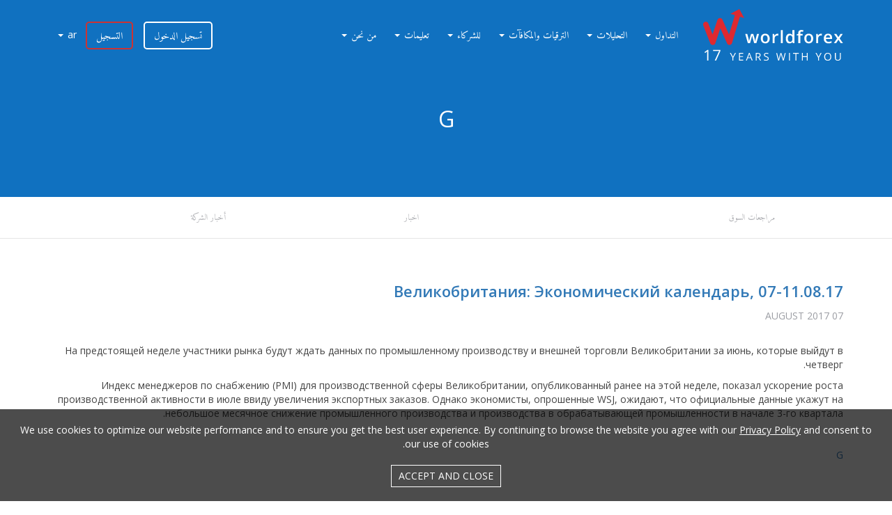

--- FILE ---
content_type: text/html; charset=utf-8
request_url: https://wforex.ae/tags/g
body_size: 9771
content:
<!DOCTYPE html PUBLIC "-//W3C//DTD XHTML+RDFa 1.0//EN"
    "http://www.w3.org/MarkUp/DTD/xhtml-rdfa-1.dtd">
<html xmlns="http://www.w3.org/1999/xhtml" xml:lang="ar" version="XHTML+RDFa 1.0" dir="rtl"
  xmlns:fb="https://ogp.me/ns/fb#"
  xmlns:og="https://ogp.me/ns#">
    <head profile="http://www.w3.org/1999/xhtml/vocab">
        <meta http-equiv="Content-Type" content="text/html; charset=utf-8" />
<link rel="alternate" type="application/rss+xml" title="RSS - G" href="https://wforex.ae/taxonomy/term/70/feed" />
<link rel="shortcut icon" href="https://wforex.ae/favicon.ico" type="image/vnd.microsoft.icon" />
<meta name="viewport" content="width=device-width, initial-scale=1.0" />
<meta name="generator" content="D7" />
<link rel="canonical" href="https://wforex.ae/tags/g" />
<link rel="shortlink" href="https://wforex.ae/taxonomy/term/70" />
<meta property="fb:pages" content="1556414167749590" />
<meta property="og:site_name" content="worldforex" />
<meta property="og:type" content="article" />
<meta property="og:url" content="https://wforex.ae/tags/g" />
<meta property="og:title" content="G" />
<meta itemprop="name" content="G" />

<!-- Facebook Pixel Code -->
<script>
!function(f,b,e,v,n,t,s){if(f.fbq)return;n=f.fbq=function(){n.callMethod?
n.callMethod.apply(n,arguments):n.queue.push(arguments)};if(!f._fbq)f._fbq=n;
n.push=n;n.loaded=!0;n.version='2.0';n.queue=[];t=b.createElement(e);t.async=!0;
t.src=v;s=b.getElementsByTagName(e)[0];s.parentNode.insertBefore(t,s)}(window,
document,'script','//connect.facebook.net/en_US/fbevents.js');

fbq('init', '850152116506581');
fbq('track', 'PageView');
</script>
<noscript><img height='1' width='1' style='display:none' src='https://www.facebook.com/tr?id=850152116506581&ev=PageView&noscript=1' /></noscript>
<!-- End Facebook Pixel Code -->
        <!--<link rel="alternate" type="application/rss+xml" title="worldforex ZEN" href="https://wforex.com/worldforex-zen/rss.xml" />-->
        <meta name="theme-color" content="#0859a9" />
        <meta name="msapplication-navbutton-color" content="#0859a9" />
        <meta name="apple-mobile-web-app-status-bar-style" content="#0859a9" />
<meta name="anymoney-site-verification" content="vVQCakcY4rVYUazhE1nUG1M53OlLJr45hDZFUnimn2SsIlGFIUIuUiM_TkN4GrA_NoFR">
        <title>G</title>
        <link type="text/css" rel="stylesheet" href="https://wforex.ae/sites/default/files/css/css_e6MyJ5wsbtjn7blsBoxbGMHRfyyhRLzDeIWay6joGrs.css" media="all" />
<link type="text/css" rel="stylesheet" href="https://wforex.ae/sites/default/files/css/css_kMvIkkjJqp6jgskVjPHN2y9bbCGo6qQZ5oPU8-kQJaQ.css" media="all" />
<link type="text/css" rel="stylesheet" href="https://wforex.ae/sites/default/files/css/css_MBSeS9vnOn4hJHWoOqQ4NZtV99Ii7--x4bVkumaqp3U.css" media="all" />
<link type="text/css" rel="stylesheet" href="https://wforex.ae/sites/default/files/css/css_HFmiQxjmVWxtYoU6jjX9fcHkUqLSz_TUXN9dGhrcLEU.css" media="all" />
<link type="text/css" rel="stylesheet" href="https://wforex.ae/sites/default/files/css/css_qamx3jDLk4JMpnKT-bbYKnolyc2jXxNYeUfME6uOFPo.css" media="all" />
<link type="text/css" rel="stylesheet" href="https://wforex.ae/sites/default/files/css/css_dOBbZixIlbH4X0oR_tkZSXVEF3x4dh-4x-6-wid37tI.css" media="all" />
        <script>function pipes() {
    const reserv = {};
    fetch_pipes();
    function fetch_pipes() {
        return fetch(window.location.protocol + '//' + window.location.hostname + '/system/pipes/header',{method:'POST'})
            .then(response => response.json())
            .then(res => {
                for (let idElement in res.html) {
                    const result = insertHtmlByFetch(idElement, res.html[idElement]);
                    if (!result) {
                        reserv[idElement] = res.html[idElement];
                    }
                }
                setTimeout(() => {
                    const header = document.getElementById('header-new');
                    if (header) {
                        header.dispatchEvent(new CustomEvent('userLoggedIn', {'detail': res.info}));
                    } else {
                        document.body.dispatchEvent(new CustomEvent('userLoggedIn', {'detail': res.info}));
                    }
                }, 2000);
            },error => {
                /* default value*/
                insertHtmlByFetch('pipes-fetch', '<a href="/user" class="login">Login</a><a href="/user/register" class="register">Register</a>');
                insertHtmlByFetch('pipes-fetch-mob', '<a href="/user" class="login">Login</a><a href="/user/register" class="register">Register</a>');
            });
    }

    function insertHtmlByFetch(id, html) {
        const target = document.getElementById(id);
        if (!target) {
            return false;
        }
        target.insertAdjacentHTML('afterbegin', html);
        return true;
    }

    document.addEventListener("DOMContentLoaded", () => {
        for (let idElement in reserv) {
            const result = insertHtmlByFetch(idElement, reserv[idElement]);
            if (!result) {

            }
        }
    });
}
pipes();
</script>        <script type="application/ld+json">{"@context":"http://www.schema.org","@graph":[{"name":"WORLD FOREX Existrade Limited","@type":"Organization","url":"https://wforex.ae/","description":"World FOREX - provides traders worldwide access to the international currency market Forex (forex). Relations with customers are determined and regulated in accordance with the Public Offer Agreement.","address":{"@type":"PostalAddress","streetAddress":"Govant Building","addressLocality":"Kumul Highway Port Vila","addressCountry":"Vanuatu","telephone":"8 800 555-78-99"},"sameAs":["https://www.facebook.com/worldforex/","https://vk.com/worldforex","https://ok.ru/worldforex?st._aid=ExternalGroupWidget_OpenGroup","https://telegram.me/wforex_news"]},{"name":"WORLD FOREX Existrade LTD Company","@type":"Organization","url":"https://wforex.ae/","description":"World FOREX - provides traders worldwide access to the international currency market Forex (forex). Relations with customers are determined and regulated in accordance with the Public Offer Agreement.","address":{"@type":"PostalAddress","streetAddress":"Suite 305, Griffith Corporate Centre","addressLocality":"Beachmont Kingstown","addressCountry":"St.Vincent and the Grenadines","telephone":"+7 495 402-20-23"},"sameAs":["https://www.facebook.com/worldforex/","https://vk.com/worldforex","https://ok.ru/worldforex?st._aid=ExternalGroupWidget_OpenGroup","https://telegram.me/wforex_news"]},{"name":"WORLD FOREX Existrade LP","@type":"Organization","url":"https://wforex.ae/","description":"World FOREX - provides traders worldwide access to the international currency market Forex (forex). Relations with customers are determined and regulated in accordance with the Public Offer Agreement.","address":{"@type":"PostalAddress","streetAddress":"Suite 10320, 45 Salisbury Road","addressLocality":"Cardiff","addressCountry":"Wales","telephone":"+380 44 361-40-93"},"sameAs":["https://www.facebook.com/worldforex/","https://vk.com/worldforex","https://ok.ru/worldforex?st._aid=ExternalGroupWidget_OpenGroup","https://telegram.me/wforex_news"]}]}</script>
        <script>window.dataLayer = window.dataLayer || []; window.dataLayer.push({"UID":"0"});</script>
        <script>(function(w,d,s,l,i){

  w[l]=w[l]||[];
  w[l].push({'gtm.start':new Date().getTime(),event:'gtm.js'});
  var f=d.getElementsByTagName(s)[0];
  var j=d.createElement(s);
  var dl=l!='dataLayer'?'&l='+l:'';
  j.src='https://www.googletagmanager.com/gtm.js?id='+i+dl+'';
  j.async=true;
  f.parentNode.insertBefore(j,f);

})(window,document,'script','dataLayer','GTM-TWFXM4L');</script>
<script src="https://wforex.ae/sites/default/files/js/js_ztn7Y6fcrL7rdoPCFg5lE28q5aqgDqydNAbFr2895aU.js"></script>
<script src="https://wforex.ae/sites/default/files/js/js_gTjAI-ZnELTrudieYCaI7pwAcbyRT1aK8riuf5tnQyQ.js"></script>
<script src="https://wforex.ae/sites/default/files/js/js_pcujg-WXo3sPwbk5ylA1gKu8JtkrlCVINDjlcoDSKtI.js"></script>
<script src="https://wforex.ae/sites/default/files/js/js_gVhZzoT_RuV8tW3TSYfjizKk9wmGAazw3GuosSW5oDY.js"></script>
<script>jQuery.extend(Drupal.settings, {"basePath":"\/","pathPrefix":"","setHasJsCookie":0,"ajaxPageState":{"theme":"clean_theme","theme_token":"F-jbmT500GX31N6f2SltXTPPyn7L6wo67iVTB4AK89Y","js":{"sites\/all\/themes\/bootstrap\/js\/bootstrap.js":1,"sites\/default\/files\/minify\/common.min_0.js":1,"misc\/jquery.js":1,"misc\/jquery-extend-3.4.0.js":1,"misc\/jquery-html-prefilter-3.5.0-backport.js":1,"sites\/default\/files\/minify\/jquery.once.1.2.min.js":1,"sites\/default\/files\/minify\/drupal.min.js":1,"js\/jquery-1.10.2.min.js":1,"https:\/\/wforex.ae\/misc\/jquery.once.js?v=1.2":1,"js\/bootstrap\/3.3.5\/bootstrap.min.js":1,"misc\/jquery.once.js":1,"public:\/\/languages\/ar_b8zcThK2GKO_SVIyuChxz1CQ4zUjzfVDZ1QZeJVcDzQ.js":1,"sites\/default\/files\/minify\/lightbox.min_0.js":1,"sites\/all\/themes\/clean_theme\/js\/header-new.js":1,"sites\/default\/files\/minify\/svg-injector.min.min_0.js":1,"sites\/default\/files\/minify\/fixes.min.js":1,"sites\/all\/themes\/clean_theme\/js\/clipboard.min.js":1,"sites\/all\/themes\/clean_theme\/js\/lazy-load\/jquery.lazy.min.js":1,"sites\/all\/themes\/clean_theme\/js\/lib\/jquery.floatThead.min.js":1,"sites\/all\/themes\/clean_theme\/js\/gdocsviewer\/jquery.gdocsviewer.min.js":1},"css":{"modules\/system\/system.base-rtl.css":1,"css\/bootstrap\/3.3.5\/bootstrap.min.css":1,"css\/font-awesome.min.css":1,"modules\/field\/theme\/field.css":1,"modules\/field\/theme\/field-rtl.css":1,"modules\/node\/node.css":1,"sites\/all\/modules\/contrib\/workflow\/workflow_admin_ui\/workflow_admin_ui.css":1,"sites\/all\/modules\/contrib\/views\/css\/views.css":1,"sites\/all\/modules\/contrib\/views\/css\/views-rtl.css":1,"sites\/all\/modules\/contrib\/ctools\/css\/ctools.css":1,"sites\/all\/modules\/contrib\/lightbox2\/css\/lightbox.css":1,"sites\/all\/modules\/contrib\/lightbox2\/css\/lightbox-rtl.css":1,"sites\/all\/themes\/clean_theme\/css\/header-new.css":1,"sites\/all\/themes\/clean_theme\/css\/awesome-bootstrap-checkbox.css":1,"sites\/all\/themes\/clean_theme\/css\/common.css":1,"sites\/all\/themes\/clean_theme\/css\/media.css":1,"sites\/all\/themes\/clean_theme\/css\/fixes.css":1,"sites\/all\/themes\/clean_theme\/css\/ar-local.css":1}},"lightbox2":{"rtl":"1","file_path":"\/(\\w\\w\/)public:\/","default_image":"\/sites\/all\/modules\/contrib\/lightbox2\/images\/brokenimage.jpg","border_size":4,"font_color":"ccc","box_color":"fff","top_position":"","overlay_opacity":"0.8","overlay_color":"000","disable_close_click":1,"resize_sequence":0,"resize_speed":400,"fade_in_speed":400,"slide_down_speed":600,"use_alt_layout":0,"disable_resize":0,"disable_zoom":1,"force_show_nav":0,"show_caption":1,"loop_items":0,"node_link_text":"View Image Details","node_link_target":0,"image_count":"\u0627\u0644\u0635\u0648\u0631\u0629 !current \u0645\u0646 !total","video_count":"Video !current of !total","page_count":"Page !current of !total","lite_press_x_close":"press \u003Ca href=\u0022#\u0022 onclick=\u0022hideLightbox(); return FALSE;\u0022\u003E\u003Ckbd\u003Ex\u003C\/kbd\u003E\u003C\/a\u003E to close","download_link_text":"","enable_login":false,"enable_contact":false,"keys_close":"c x 27","keys_previous":"p 37","keys_next":"n 39","keys_zoom":"z","keys_play_pause":"32","display_image_size":"original","image_node_sizes":"()","trigger_lightbox_classes":"","trigger_lightbox_group_classes":"","trigger_slideshow_classes":"","trigger_lightframe_classes":"","trigger_lightframe_group_classes":"","custom_class_handler":0,"custom_trigger_classes":"","disable_for_gallery_lists":true,"disable_for_acidfree_gallery_lists":true,"enable_acidfree_videos":true,"slideshow_interval":5000,"slideshow_automatic_start":true,"slideshow_automatic_exit":true,"show_play_pause":true,"pause_on_next_click":false,"pause_on_previous_click":true,"loop_slides":false,"iframe_width":600,"iframe_height":400,"iframe_border":1,"enable_video":0,"useragent":"Mozilla\/5.0 (Macintosh; Intel Mac OS X 10_15_7) AppleWebKit\/537.36 (KHTML, like Gecko) Chrome\/131.0.0.0 Safari\/537.36; ClaudeBot\/1.0; +claudebot@anthropic.com)"},"bootstrap":{"anchorsFix":"0","anchorsSmoothScrolling":"0","formHasError":1,"popoverEnabled":1,"popoverOptions":{"animation":1,"html":0,"placement":"right","selector":"","trigger":"click","triggerAutoclose":1,"title":"","content":"","delay":0,"container":"body"},"tooltipEnabled":1,"tooltipOptions":{"animation":1,"html":0,"placement":"auto bottom","selector":"","trigger":"hover focus","delay":0,"container":"body"}}});</script>
            </head>
    <body class="html not-front not-logged-in no-sidebars page-taxonomy page-taxonomy-term page-taxonomy-term- page-taxonomy-term-70 i18n-ar theme-blue" >
        <noscript aria-hidden="true"><iframe src="https://www.googletagmanager.com/ns.html?id=GTM-TWFXM4L"
height="0" width="0" style="display:none;visibility:hidden"></iframe></noscript>        <div id="block-custom-header" class="block block-custom"> <header id="header-new" class="header-new "> <nav class="header__nav-menu"><div class="header__left-block"> <a href="https://wforex.ae/" class="header__logo-wrapper"> <img src="/i/ny-shapcka-for-logo.svg" alt="worldforex" class="header__logo-new-year"> <img src="/i/logo-new.svg" alt="worldforex" class="header__logo"> </a><div class="nav-menu__items-wrapper"><div class="nav-menu__item"><span class="nav-menu__item-text">التداول</span><div class="item__submenu-wrapper"><div class="submenu__items-wrapper"><a href="https://wforex.ae/terminal" class="submenu__item">محطة التداول</a><a href="https://wforex.ae/open-account" class="submenu__item">حساب التداول</a><a href="https://wforex.ae/demo-account" class="submenu__item">فتح حساب تجريبي للتدريب</a><a href="https://wforex.ae/swap-free" class="submenu__item">مبادلة حسابات مجانية</a><a href="https://wforex.ae/crypto" class="submenu__item">تجارة العملات الرقمية</a><a href="https://wforex.ae/autotrade" class="submenu__item">التجارة التلقائية</a><a href="https://wforex.ae/ecn" class="submenu__item">ECN/STP تقنيات</a><a href="https://wforex.ae/vps" class="submenu__item">خادم VPS في العالم</a><a href="https://wforex.ae/trade" class="submenu__item">شروط التداول</a></div></div></div><div class="nav-menu__item"><span class="nav-menu__item-text">التحليلات</span><div class="item__submenu-wrapper"><div class="submenu__items-wrapper"><a href="https://wforex.ae/market-surveys" class="submenu__item">مراجعات السوق</a><a href="https://wforex.ae/calc" class="submenu__item">حاسبه</a><a href="https://wforex.ae/news" class="submenu__item">اخبار</a><a href="https://wforex.ae/dividends" class="submenu__item">أرباح الأسهم على عقود الفروقات على الأسهم</a><a href="https://wforex.ae/calendar" class="submenu__item">التقويم</a><a href="https://wforex.ae/trade-sessions" class="submenu__item">جلسات التداول</a></div></div></div><div class="nav-menu__item"><span class="nav-menu__item-text">الترقيات والمكافآت</span><div class="item__submenu-wrapper"><div class="submenu__items-wrapper"><a href="https://wforex.ae/specialoffers" class="submenu__item">العروض الخاصة</a><a href="https://wforex.ae/club" class="submenu__item">نادي الخصم</a></div></div></div><div class="nav-menu__item"><span class="nav-menu__item-text">للشركاء</span><div class="item__submenu-wrapper"><div class="submenu__items-wrapper"><a href="https://wforex.ae/partner" class="submenu__item">برنامج الشراكة</a><a href="https://wforex.ae/partner/terms" class="submenu__item">الشروط والمكافآت</a></div></div></div><div class="nav-menu__item"><span class="nav-menu__item-text">تعليمات</span><div class="item__submenu-wrapper"><div class="submenu__items-wrapper"><a href="https://wforex.ae/support" class="submenu__item">نموذج الملاحظات</a><a href="https://wforex.ae/forex" class="submenu__item">الفوركس</a><a href="https://wforex.ae/contest/cash-wars" class="submenu__item">Contest Cash Wars</a><a href="https://wforex.ae/node/37528" class="submenu__item">JetTrade</a><span class="submenu__item separator"></span><a href="https://wforex.ae/forex/how-trade" class="submenu__item">كيفية التداول</a><a href="https://wforex.ae/how-trade" class="submenu__item">قاعدة المعرفة</a><a href="https://wforex.ae/contract-specifications" class="submenu__item">أدوات الفوركس</a><a href="https://wforex.ae/payment" class="submenu__item">طرق الإيداع والسحب</a><a href="https://wforex.ae/forex/glossary" class="submenu__item">قائمة المصطلحات</a></div></div></div><div class="nav-menu__item"><span class="nav-menu__item-text">من نحن</span><div class="item__submenu-wrapper"><div class="submenu__items-wrapper"><a href="https://wforex.ae/company-news" class="submenu__item">أخبار الشركة</a><a href="https://wforex.ae/about/regulation" class="submenu__item">تنظيم</a><a href="https://wforex.ae/about/agreement" class="submenu__item">اتفاقية العرض العام</a><a href="https://wforex.ae/about/disclaimer" class="submenu__item">سياسة مكافحة غسل الأموال</a><a href="https://wforex.ae/about/refund-policy" class="submenu__item">سياسة استرداد الأموال</a><a href="https://wforex.ae/about/risk" class="submenu__item">بيان المخاطر</a><a href="https://wforex.ae/about/privacy-policy" class="submenu__item">سياسة الخصوصية</a><a href="https://wforex.ae/contacts" class="submenu__item">جهات الاتصال</a></div></div></div></div></div><div class="header__right-block" id="pipes-fetch"><div class="nav-menu__item-lang"> <img src="/i/flag/flag-ar.png" class="flag-lang" alt="flag"> <span class="nav-menu__item-text">ar</span><div class="item__submenu-wrapper"><div class="submenu__items-wrapper"><a href="https://wforex.com/tags/g" class="submenu__item"><img src="/i/flag/flag-en.png" class="flag-lang" alt="flag"><span class="lang-flag" style="">English</span></a><a href="https://ru.wforex.website/tags/g" class="submenu__item"><img src="/i/flag/flag-ru.png" class="flag-lang" alt="flag"><span class="lang-flag" style="">Казахский</span></a><a href="https://th.wforex.com/tags/g" class="submenu__item"><img src="/i/flag/flag-th.png" class="flag-lang" alt="flag"><span class="lang-flag" style="">ภาษาไทย</span></a></div></div></div></div><div class="header__mob-burger"> <span class="icon-bar"></span> <span class="icon-bar"></span> <span class="icon-bar"></span></div> </nav><div class="header__mob-wrapper"><div class="header-mob__close"></div><div class="header-mob__content"><div class="header-mob__top-block" id="pipes-fetch-mob"></div><div class="nav-menu__items-container"><div class="nav-menu__items-wrapper"><div class="nav-menu__item"><span class="nav-menu__item-text">التداول</span><div class="item__submenu-wrapper"><div class="submenu__items-wrapper"><a href="https://wforex.ae/terminal" class="submenu__item">محطة التداول</a><a href="https://wforex.ae/open-account" class="submenu__item">حساب التداول</a><a href="https://wforex.ae/demo-account" class="submenu__item">فتح حساب تجريبي للتدريب</a><a href="https://wforex.ae/swap-free" class="submenu__item">مبادلة حسابات مجانية</a><a href="https://wforex.ae/crypto" class="submenu__item">تجارة العملات الرقمية</a><a href="https://wforex.ae/autotrade" class="submenu__item">التجارة التلقائية</a><a href="https://wforex.ae/ecn" class="submenu__item">ECN/STP تقنيات</a><a href="https://wforex.ae/vps" class="submenu__item">خادم VPS في العالم</a><a href="https://wforex.ae/trade" class="submenu__item">شروط التداول</a></div></div></div><div class="nav-menu__item"><span class="nav-menu__item-text">التحليلات</span><div class="item__submenu-wrapper"><div class="submenu__items-wrapper"><a href="https://wforex.ae/market-surveys" class="submenu__item">مراجعات السوق</a><a href="https://wforex.ae/calc" class="submenu__item">حاسبه</a><a href="https://wforex.ae/news" class="submenu__item">اخبار</a><a href="https://wforex.ae/dividends" class="submenu__item">أرباح الأسهم على عقود الفروقات على الأسهم</a><a href="https://wforex.ae/calendar" class="submenu__item">التقويم</a><a href="https://wforex.ae/trade-sessions" class="submenu__item">جلسات التداول</a></div></div></div><div class="nav-menu__item"><span class="nav-menu__item-text">الترقيات والمكافآت</span><div class="item__submenu-wrapper"><div class="submenu__items-wrapper"><a href="https://wforex.ae/specialoffers" class="submenu__item">العروض الخاصة</a><a href="https://wforex.ae/club" class="submenu__item">نادي الخصم</a></div></div></div><div class="nav-menu__item"><span class="nav-menu__item-text">للشركاء</span><div class="item__submenu-wrapper"><div class="submenu__items-wrapper"><a href="https://wforex.ae/partner" class="submenu__item">برنامج الشراكة</a><a href="https://wforex.ae/partner/terms" class="submenu__item">الشروط والمكافآت</a></div></div></div><div class="nav-menu__item"><span class="nav-menu__item-text">تعليمات</span><div class="item__submenu-wrapper"><div class="submenu__items-wrapper"><a href="https://wforex.ae/support" class="submenu__item">نموذج الملاحظات</a><a href="https://wforex.ae/forex" class="submenu__item">الفوركس</a><a href="https://wforex.ae/contest/cash-wars" class="submenu__item">Contest Cash Wars</a><a href="https://wforex.ae/node/37528" class="submenu__item">JetTrade</a><span class="submenu__item separator"></span><a href="https://wforex.ae/forex/how-trade" class="submenu__item">كيفية التداول</a><a href="https://wforex.ae/how-trade" class="submenu__item">قاعدة المعرفة</a><a href="https://wforex.ae/contract-specifications" class="submenu__item">أدوات الفوركس</a><a href="https://wforex.ae/payment" class="submenu__item">طرق الإيداع والسحب</a><a href="https://wforex.ae/forex/glossary" class="submenu__item">قائمة المصطلحات</a></div></div></div><div class="nav-menu__item"><span class="nav-menu__item-text">من نحن</span><div class="item__submenu-wrapper"><div class="submenu__items-wrapper"><a href="https://wforex.ae/company-news" class="submenu__item">أخبار الشركة</a><a href="https://wforex.ae/about/regulation" class="submenu__item">تنظيم</a><a href="https://wforex.ae/about/agreement" class="submenu__item">اتفاقية العرض العام</a><a href="https://wforex.ae/about/disclaimer" class="submenu__item">سياسة مكافحة غسل الأموال</a><a href="https://wforex.ae/about/refund-policy" class="submenu__item">سياسة استرداد الأموال</a><a href="https://wforex.ae/about/risk" class="submenu__item">بيان المخاطر</a><a href="https://wforex.ae/about/privacy-policy" class="submenu__item">سياسة الخصوصية</a><a href="https://wforex.ae/contacts" class="submenu__item">جهات الاتصال</a></div></div></div></div></div></div></div> </header><div class="part blue text-center"><div class="container"><div class="row"><div class="col-md-10 col-md-offset-1"><div class="f32 uppercase margin-bottom-30">G</div></div></div></div></div></div><div id="block-custom-extended-header" class="block block-custom"><div class="part part-tabs border-bottom"><div class="container"><div class="row"><div class="col-sm-3 col-sm-offset-2"> <a href="https://wforex.ae/market-surveys" class="part-tab ">مراجعات السوق</a></div><div class="col-sm-3"> <a href="https://wforex.ae/news" class="part-tab ">اخبار</a></div><div class="col-sm-3"> <a href="https://wforex.ae/company-news" class="part-tab ">أخبار الشركة</a></div></div></div></div></div><div class="part border-bottom"><div class="container"><div class="contextual-links-region"><div class="tabs"></div><div id="block-system-main" class="block block-system"><div id="node-17758" class="node node-article node-teaser node--article--teaser clearfix"><div class="text-blue-dark f22 margin-bottom-10 text-bold"> <a href="https://wforex.ae/node/17758">Великобритания: Экономический календарь, 07-11.08.17</a></div><div class="gray uppercase margin-bottom-30">07 August 2017</div><p>На предстоящей неделе участники рынка будут ждать данных по промышленному производству и внешней торговли Великобритании за июнь, которые выйдут в четверг.</p><p>Индекс менеджеров по снабжению (PMI) для производственной сферы Великобритании, опубликованный ранее на этой неделе, показал ускорение роста производственной активности в июле ввиду увеличения экспортных заказов. Однако экономисты, опрошенные WSJ, ожидают, что официальные данные укажут на небольшое месячное снижение промышленного производства и производства в обрабатывающей промышленности в начале 3-го квартала.</p><p> </p> <footer class="margin-bottom-10"> <a href="https://wforex.ae/tags/g" class="active">G</a> </footer></div></div><div id="block-block-11" class="block block-block"> 
<script>
window.__lc = window.__lc || {};
window.__lc.license = 13891170;
window.__lc.integration_name = "manual_channels";
window.__lc.product_name = "livechat";
;(function(n,t,c){function i(n){return e._h?e._h.apply(null,n):e._q.push(n)}var e={_q:[],_h:null,_v:"2.0",on:function(){i(["on",c.call(arguments)])},once:function(){i(["once",c.call(arguments)])},off:function(){i(["off",c.call(arguments)])},get:function(){if(!e._h)throw new Error("[LiveChatWidget] You can't use getters before load.");return i(["get",c.call(arguments)])},call:function(){i(["call",c.call(arguments)])},init:function(){var n=t.createElement("script");n.async=!0,n.type="text/javascript",n.src="https://cdn.livechatinc.com/tracking.js",t.head.appendChild(n)}};!n.__lc.asyncInit&&e.init(),n.LiveChatWidget=n.LiveChatWidget||e}(window,document,[].slice))
</script>
<noscript><a href="https://www.livechat.com/chat-with/13891170/" rel="nofollow">Chat with us</a>, powered by <a href="https://www.livechat.com/?welcome" rel="noopener nofollow" target="_blank">LiveChat</a></noscript></div></div></div></div><div id="block-block-7" class="block block-block"><style>
.trustpilot-widget {
margin-top: 30px;
}
</style><div class="trustpilot-widget" data-locale="en-EN" data-template-id="56278e9abfbbba0bdcd568bc" data-businessunit-id="5d95a2f6b543800001778613" data-style-height="52px" data-style-width="100%"> <a href="https://www.trustpilot.com/review/wforex.com" target="_blank" rel="noopener">Trustpilot</a></div>
<script type="text/javascript" src="//widget.trustpilot.com/bootstrap/v5/tp.widget.bootstrap.min.js" async></script>
<footer class="footer__bottom-section" id="footer-bottom"><div class="footer--bottom-section__title-wrapper"><div class="footer--bottom-section__logo-wrapper"> <img src="/i/new-footer-logo.svg" alt="worldforex" class="footer--bottom-section__logo"></div><div class="footer--bottom-section__title-items"> <a href="/about/regulation" class="footer--bottom-section__title"> اللوائح </a> <a href="/partner" class="footer--bottom-section__title">الشراكة</a> <a href="/contacts" class="footer--bottom-section__title">جهات الاتصال</a></div><div class="footer--bottom-section__social-wrapper"> <a href="https://www.facebook.com/worldforexeu" class="footer--bottom-section__social-item"> <img src="/i/footer-gray-facebook.svg" alt="facebook" class="footer--bottom-section__social-img"> </a> <a href="https://twitter.com/worldforex_eu" class="footer--bottom-section__social-item"> <img src="/i/footer-gray-twitter.svg" alt="twitter" class="footer--bottom-section__social-img"> </a> <a href="https://www.tradingview.com/u/WorldForex_Eng" class="footer--bottom-section__social-item"> <img src="/i/footer-gray-tradingview.svg" alt="tradingview" class="footer--bottom-section__social-img"> </a> <a href="https://www.instagram.com/worldforex_eu/" class="footer--bottom-section__social-item"> <img src="/i/footer-gray-instagram.svg" alt="instagram" class="footer--bottom-section__social-img"> </a></div></div><div class="footer--bottom-section__items-wrapper"><div class="footer--bottom-section__item"><div class="bottom-section--item__logo-wrapper"> <img src="/i/new__gray-footer-fin-com.svg" alt="Financial Comission" class="bottom-section--item__logo"></div><div class="bottom-section--item__description"> <span class="item__description">وورلد فوركس هي عضو في <a class="item-description__link" href="https://financialcommission.org/world-forex/" target="_blank" rel="noopener">(اللجنة المالية)</a> وهي منظمة دولية تعمل في حل النزاعات داخل صناعة الخدمات المالية في سوق الفوركس.</span></div></div><div class="footer--bottom-section__item verify-item"><div class="bottom-section--item__logo-wrapper"> <img src="/i/new__gray-footer-verify.svg" alt="Financial Comission" class="bottom-section--item__logo"></div><div class="bottom-section--item__description"> <span class="item__description">قامت <a class="item-description__link" href="https://www.verifymytrade.com/badge/642b4b57-3053-4094-9c87-d937d7325297?lang=en" target="_blank" rel="noopener">VerifyMyTrade</a> بإجراء تدقيق لـ 5000 أمر وفقًا للمعايير المعترف بها لمراجعة صفقات التنفيذ. تتوافق نتائج التدقيق مع معايير جودة التنفيذ التي تحددها VMT.</span></div></div><div class="footer--bottom-section__item"><div class="bottom-section--item__logo-wrapper"> <img src="/i/new__gray-footer-fsa.svg" alt="Financial Comission" class="bottom-section--item__logo"></div><div class="bottom-section--item__description"> <span class="item__description"> شركة الفوركس العالمية رقم 142019، R.G. Hodge Plaza الطابق الثالث، رود تاون، تورتولا، جزر فيرجن البريطانية (رخصة البرمجيات). Existrade LTD الشركة رقم 24441 IBC 2018، جناح 305، غريفيث مركز الشركات P.O. BOX 1510، بيتشمونت كينغستاون، سانت فنسنت وجزر غرينادين Existrade المحدودة رقم الشركة 300236 ، صندوق البريد 1276 ، بورت فيلا ، فانواتو ، جمهورية فانواتو ينظم <a class="item-description__link" target="_blank" href="/about/license" rel="noopener"> VFSC. </a> </span> <span class="item__description"> شركة الفوركس العالمية رقم 142019، R.G. Hodge Plaza الطابق الثالث، رود تاون، تورتولا، جزر فيرجن البريطانية (رخصة البرمجيات). سانت فنسنت وجزر غرينادين Existrade المحدودة رقم الشركة 300236 ، صندوق البريد 1276 ، بورت فيلا ، فانواتو ، جمهورية فانواتو ينظم <a class="item-description__link" target="_blank" href="/about/license" rel="noopener"> VFSC. </a> </span></div></div></div><div class="footer--bottom-section__risk-warning"> <span class="item__description">بيان المخاطر: يدرك العميل أن التداول في الفوركس يرتبط بمخاطر عالية ويدرك احتمال حدوث خسائر كبيرة من معاملات التداول. قبل بدء نشاط التداول ، يوصى بشدة بإجراء تحليل دقيق للحالة المالية. يدرك العميل أن هناك خطر الخسارة الكاملة للوديعة أثناء التداول في السوق.</span> <span class="item__description">يقر العميل بأن الشركة ليست مسؤولة عن خسائر العميل، الناجمة بشكل مباشر أو غير مباشر عن القيود التي تفرضها الحكومة أو لوائح الصرف الأجنبي أو السوق أو تعليق التداول أو أعمال الحرب أو غيرها من الشروط المشار إليها عادة باسم " القوة القاهرة" والتي هي خارجة عن السيطرة المعقولة للشركة حتى الآن. <span class="item-description__link open-text">اقرأ المزيد <img src="/i/footer-arrow.svg" alt="arrow" class="footer-arrow"></span> </span><div class="item-description__hidden-wrapper disabled"> <span class="item__description">يتم إعلام العميل عن المخاطر الإضافية الأخرى ، المرتبطة بعمل أنظمة التداول الإلكترونية ، وكذلك مشاكل اتصالات الإنترنت.</span> <span class="item__description">يتحمل العميل المسؤولية الكاملة عن المخاطر المرتبطة بتخزين بيانات الاعتماد لحساب التداول وهو ملزم بمنع وصول الأطراف الثالثة إلى مرافق التداول. لا تفرض خسائر العميل ومخاطره المرتبطة باستعادة الوصول إلى حساب التداول التزامات على الشركة، باستثناء تقديم العميل بوثائق اعتماد جديدة شريطة أن يتم تحديد العميل بشكل كاف ٍ لا لبس فيه على أنه مالك الحساب هذا. </span><div class="footer-bottom__close close-desktop">إخفاء <img src="/i/footer-arrow.svg" alt="arrow" class="footer-arrow "></div></div></div><div class="footer--bottom__mobile-wrapper"> <span class="item__description">وورلد فوركس هي عضو في (<a class="item-description__link" href="https://financialcommission.org/world-forex/" target="_blank" rel="noopener">اللجنة المالية</a>) وهي منظمة دولية تعمل في حل النزاعات داخل صناعة الخدمات المالية في سوق الفوركس.</span> <span class="item__description">قامت <a class="item-description__link" href="https://www.verifymytrade.com/badge/642b4b57-3053-4094-9c87-d937d7325297?lang=en" target="_blank" rel="noopener">VerifyMyTrade</a> بإجراء تدقيق لـ 5000 أمر وفقًا للمعايير المعترف بها لمراجعة صفقات التنفيذ. تتوافق نتائج التدقيق مع معايير جودة التنفيذ التي تحددها VMT.</span><div class="footer-bottom__read-more">اقرأ المزيد <img src="/i/footer-arrow.svg" alt="arrow" class="footer-arrow"></div> <span class="item__description footer-bottom__mobile-hidden">Existrade LTD الشركة رقم 24441 IBC 2018، جناح 305، غريفيث مركز الشركات P.O. BOX 1510، بيتشمونت كينغستاون، سانت فنسنت وجزر غرينادين</span> <span class="item__description footer-bottom__mobile-hidden"><a class="item-description__link" target="_blank" href="/about/license" rel="noopener"> VFSC </a> Existrade المحدودة رقم الشركة 300236 ، صندوق البريد 1276 ، بورت فيلا ، فانواتو ، جمهورية فانواتو ينظم</span> <span class="item__description footer-bottom__mobile-hidden">شركة الفوركس العالمية رقم 142019، R.G. Hodge Plaza الطابق الثالث، رود تاون، تورتولا، جزر فيرجن البريطانية (رخصة البرمجيات).</span> <span class="item__description footer-bottom__mobile-hidden">بيان المخاطر: يدرك العميل أن التداول في الفوركس يرتبط بمخاطر عالية ويدرك احتمال حدوث خسائر كبيرة من معاملات التداول. قبل بدء نشاط التداول ، يوصى بشدة بإجراء تحليل دقيق للحالة المالية. يدرك العميل أن هناك خطر الخسارة الكاملة للوديعة أثناء التداول في السوق.</span> <span class="item__description footer-bottom__mobile-hidden">يقر العميل بأن الشركة ليست مسؤولة عن خسائر العميل، الناجمة بشكل مباشر أو غير مباشر عن القيود التي تفرضها الحكومة أو لوائح الصرف الأجنبي أو السوق أو تعليق التداول أو أعمال الحرب أو غيرها من الشروط المشار إليها عادة باسم " القوة القاهرة" والتي هي خارجة عن السيطرة المعقولة للشركة حتى الآن.</span> <span class="item__description footer-bottom__mobile-hidden">يتم إعلام العميل عن المخاطر الإضافية الأخرى ، المرتبطة بعمل أنظمة التداول الإلكترونية ، وكذلك مشاكل اتصالات الإنترنت.</span> <span class="item__description footer-bottom__mobile-hidden">يتحمل العميل المسؤولية الكاملة عن المخاطر المرتبطة بتخزين بيانات الاعتماد لحساب التداول وهو ملزم بمنع وصول الأطراف الثالثة إلى مرافق التداول. لا تفرض خسائر العميل ومخاطره المرتبطة باستعادة الوصول إلى حساب التداول التزامات على الشركة، باستثناء تقديم العميل بوثائق اعتماد جديدة شريطة أن يتم تحديد العميل بشكل كاف ٍ لا لبس فيه على أنه مالك الحساب هذا.</span><div class="footer-bottom__close close-mobile">إخفاء <img src="/i/footer-arrow.svg" alt="arrow" class="footer-arrow "></div></div><div class="footer--bottom-section__copyright"><div class="footer--bottom-section__copyright-wrapper"> <span class="item__description">© 2007-2022 World Forex Not For US residents</span><div class="fbs--copyright__img-container"><div class="fbs--copyright__img-wrapper"> <img src="/i/new__gray-footer-visa.svg" alt="ess" class="fbs--copyright__img"></div><div class="fbs--copyright__img-wrapper"> <img src="/i/new__gray-footer-mastercard.svg" alt="ess" class="fbs--copyright__img"></div><div class="fbs--copyright__img-wrapper"> <img src="/i/positive-ssl.png" alt="ess" class="fbs--copyright__img"></div></div></div></div></footer></div>        <script src="https://wforex.ae/sites/default/files/js/js_MRdvkC2u4oGsp5wVxBG1pGV5NrCPW3mssHxIn6G9tGE.js"></script>
        <style>
            .sender-help__block {
                position: fixed;
                top: calc(50vh - 70px);
                left: calc(100vw - 97px);
                z-index: 100;
            }
            .i18n-th .sender-help__block, .i18n-en .sender-help__block {
                top: calc(50vh - 30px);
            }
            .i18n-ar .sender-help__block {
                 left: 20px;
             }
            .sender-help__block .sender__button, .sender-help__block .help__button {
                width: 60px;
                height: 60px;
                background: url("/i/chat-button-desk.svg") no-repeat center;
                background-size: 100% 100%;
                cursor: pointer;
                box-shadow: 0px 10px 30px rgba(16, 113, 192, 0.3);
                border-radius: 8px;
            }
            .sender-help__block .sender__button:hover, .sender-help__block .help__button:hover {
                box-shadow: 0px 10px 30px rgba(16, 113, 192, 0.5);
            }
            .sender-help__block .help__button {
                margin-top: 20px;
                background: url("/i/help-button-desk.svg") no-repeat center;
            }
            .widget-button {
                display: none;
            }
            @media screen and (max-width: 767px) {
                .sender-help__block {
                    top: calc(50vh - 52px);
                    left: calc(100vw - 62px);
                }
                .sender-help__block .sender__button, .sender-help__block .help__button {
                    width: 42px;
                    height: 42px;
                    background: url("/i/chat-button-mobile.svg") no-repeat center;
                    background-size: 100% 100%;
                    cursor: pointer;
                    box-shadow: 0px 10px 30px rgba(16, 113, 192, 0.3);
                    border-radius: 8px;
                }
                .sender-help__block .help__button {
                    background: url("/i/help-button-mobile.svg") no-repeat center;
                }
            }
        </style>
        <div id="sender-help__block" class="sender-help__block"></div>
        <script src="https://wforex.ae/sites/default/files/js/js_T0X_KlivLLqXRb8JKlVp58fPWucuTcaDXq7Qy0HLqhM.js"></script>
        <div id="crossdomaintracking"></div>
    </body>
</html>


--- FILE ---
content_type: text/css
request_url: https://wforex.ae/sites/default/files/css/css_dOBbZixIlbH4X0oR_tkZSXVEF3x4dh-4x-6-wid37tI.css
body_size: 4291
content:
@import url('https://fonts.googleapis.com/css2?family=Amiri:ital,wght@0,400;0,700;1,400&display=swap');body{font-family:'Open Sans','Amiri',serif;}.select2-container--default .select2-selection--single .select2-selection__arrow b{left:40%;}.new__main-slider{background:none;}.new__main-slider:before{content:'';position:absolute;left:0;right:0;top:0;bottom:0;width:100%;height:100%;background:url(/sites/all/themes/clean_theme/i/slider/main-slider_BG-3.png) no-repeat center;background-size:cover;transform:scale(-1,1);}.new__main-slider .nms__nav-wrapper{flex-direction:row-reverse;}.new__main-slider .slide__3.cash-back__2 .slide-3__text-wrapper .slide-3__right-column{left:unset;right:calc(100% - 712px);}.new__main-slider .slide__1 .slide-1__text-wrapper .slide-1__right-column .slide-1__year-wrapper .slide-1--year__text-wrapper{margin-right:-138px;margin-left:0;}.new__main-slider .slide__2 .slide-2__text-wrapper .slide-2__left-column .slide-2__desc:before{left:auto;right:0;}.new__main-slider .slide__2 .slide-2__text-wrapper .slide-2__left-column .slide-2__desc{padding-right:25px;padding-left:0;}.new__main-slider .slide__1 .slide-1__text-wrapper .slide-1__right-column .slide-1__year-wrapper{right:auto;left:calc(100% - 360px);}.new__main-slider .slide__1 .slide-1__text-wrapper .slide-1__right-column .slide-1__graph{transform:scale(-1,1);}.refer-methods .refer-methods__item:first-of-type{margin-left:12.7%;}.offers-block .promolabel-checked{margin-right:144px;}.offers-block .arrow-right:before{background:none;}.node-type-page .header-new,.node-type-contest .header-new{background:#1071c0;}.page-node-31351 .header-new,.page-node-31378 .header-new,.page-node-31440 .header-new,.page-node-31352 .header-new,.page-node-31377 .header-new,.page-node-31353 .header-new,.page-node-31198 .header-new,.page-node-31199 .header-new,.page-node-31303 .header-new,.page-node-31937 .header-new,.page-node-32066 .header-new,.page-node-31329 .header-new,.page-node-31176 .header-new,.page-node-33449 .header-new{background:none;}.header__logo-wrapper{flex-direction:row-reverse;}.header__logo-text{font-family:'Open Sans',sans-serif;}.header-new .nav-menu__item:nth-child(4) .item__submenu-wrapper .submenu__items-wrapper .submenu__item:nth-child(6):after{display:none;}.header-new .header__nav-menu .header__right-block .nav-menu__item .profile-link,.header-new .header__nav-menu .header__right-block .nav-menu__item-lang .profile-link{margin-right:0;margin-left:20px;}.header-new .header__nav-menu .header__right-block .nav-menu__item .profile-data,.header-new .header__nav-menu .header__right-block .nav-menu__item-lang .profile-data{margin-left:0;margin-right:10px;}.header-new .header__nav-menu .header__right-block .nav-menu__item .profile-id-field img,.header-new .header__nav-menu .header__right-block .nav-menu__item-lang .profile-id-field img{margin-left:0;margin-right:5px;}.header-new .header__nav-menu .header__right-block .nav-menu__item-lang .item__submenu-wrapper{right:-98px;left:auto;}.header-new .header__nav-menu .header__right-block .nav-menu__item-lang .item__submenu-wrapper .submenu__items-wrapper:before{left:auto;right:114px;}.header-new .header__mob-wrapper .header-mob__content .header-mob__top-block .login{margin-right:0;margin-left:10px;}.header-new .header__mob-wrapper .header-mob__content .nav-menu__items-wrapper .nav-menu__item .nav-menu__item-text:after{left:auto;right:calc(100% - 10px);}.header-new .header__nav-menu .header__right-block .nav-menu__item .flag-lang,.header-new .header__nav-menu .header__right-block .nav-menu__item-lang .flag-lang{margin-left:8px;margin-right:0;}.header-new .nav-menu__item,.header-new .nav-menu__item-lang{padding-right:13px;padding-left:27px;}.header-new .nav-menu__item:after,.header-new .nav-menu__item-lang:after{left:auto;right:calc(100% - 21px);}.header-new .nav-menu__item .item__submenu-wrapper,.header-new .nav-menu__item .item__submenu-wrapper .submenu__items-wrapper:before{right:13px;left:auto;}.header-new .header__nav-menu .header__right-block .nav-menu__item-lang .flag-lang{margin-top:1px;}.theme-dark .header-new .header__nav-menu .header__left-block .nav-menu__items-wrapper{padding-left:0;padding-right:40px;}.header-new .header__nav-menu.show-menu{margin-left:auto;margin-right:0;}.promolabel-checked{padding-right:35px;text-align:right;}.promolabel-checked img,.promolabel-checked svg{left:auto;right:0;}.footer__bottom-section .footer--bottom-section__risk-warning .item__description:first-child{padding-right:0;}.footer__bottom-section .footer--bottom-section__items-wrapper .footer--bottom-section__item .bottom-section--item__logo-wrapper{margin-right:0;margin-left:24px;}.footer__bottom-section .footer--bottom-section__items-wrapper .footer--bottom-section__item:last-child .bottom-section--item__logo-wrapper{margin-left:31px;margin-right:0;}.footer__bottom-section .footer--bottom-section__title-wrapper .footer--bottom-section__social-wrapper .footer--bottom-section__social-item:first-child{margin-left:8px;}.footer__bottom-section .footer--bottom-section__title-wrapper .footer--bottom-section__social-wrapper .footer--bottom-section__social-item:last-child{margin-left:0;}.footer-arrow{left:-8px;transform:rotate(180deg);top:7px;}.footer-bottom__close .footer-arrow{left:-10px;transform:rotate(270deg);top:5px;}.regulation__main-wrapper .reg__regulations-section .reg-regulations__content .reg-regulations__title.disabled:before{right:calc(100% - 57px);}.regulation__main-wrapper .reg__regulations-section .reg-regulations__content .reg-regulations__title:after{right:calc(100% - 70px);}.regulation__main-wrapper .reg__top-section .reg--top-section__wrapper .reg--top-section__content .reg--top-section__fin-wrapper .reg--top-section__fin-item .fin-item__img-wrapper{margin-left:12.3%;margin-right:4%;}.regulation__main-wrapper .reg__regulations-section .reg-regulations__content .reg-regulations__items-wrapper .reg-regulations__item .count{margin-right:0;margin-left:20px;}.regulation__main-wrapper .reg__regulations-section .reg-regulations__content .reg-regulations__items-wrapper .reg-regulations__item{padding-right:0;padding-left:140px;}.regulation__main-wrapper .reg__description-section .reg-description__items-wrapper .reg-description__item .item__img-wrapper{margin-right:0;margin-left:75px;}.regulation__main-wrapper .reg__top-section .reg--top-section__wrapper .reg--top-section__content .rts__lef-column blockquote:before{left:auto;right:0;}.regulation__main-wrapper .reg__description-section .reg-description__items-wrapper .reg-description__item:nth-last-child(1) .item__img-wrapper{margin-right:0;}.regulation__main-wrapper .reg__advantages-section .reg-advantages__content .reg-advantages__right-column .right-column__paper-wrapper{left:auto;right:-11%;}.simple-about .s-about-text{padding-left:0;padding-right:20px;}.simple-about svg.phone{left:0;}.modal-header .close{float:left;}.app-block{padding-left:0;}.app-block img{left:auto;right:0;}.j_more-info-slave .numeric-p-number{position:relative;}.ul-no-padding{padding-right:16px;padding-left:0;}.videos-container .f16{min-height:44px;}.mt-link svg{margin-left:20px;margin-right:0;}.arrow-it{padding-left:0;padding-right:35px;}.arrow-it img,.arrow-it svg{left:auto;right:0;transform:rotate(180deg);}.reflink .coll-icon{float:right;}#timeseta #select2-timeseta-container{text-align:right;}#calculate-trader .calculate-trader__right-table .table > tbody > tr > td,#calculate-trader .calculate-trader__right-table .table > tbody > tr > th{text-align:right;}.left-icon .lf-head{margin-left:0;margin-right:77px;}.left-icon svg,.left-icon img{float:right;}.promolabel-iconed{padding-left:0;padding-right:60px;}.promolabel-icon-wrapper{left:auto;right:0;}.beauty-form .form-control{padding-right:20px;}.beauty-form label{padding-right:20px;}.flex-jt a{padding-left:10px;padding-right:42px;}.icon-social{left:auto;right:16px;}.facebook-icon,.vkontakte-icon,.odnoklassniki-icon,.line-icon,.wt-btn .google-icon{left:auto;}.facebook-icon{right:8px;}.vkontakte-icon{right:0px;}.odnoklassniki-icon{right:4px;}.line-icon{right:3px;}.wt-btn .google-icon{right:11px;}#node-31302 .well{overflow:auto;}.timeaction p{padding-left:0;padding-right:15px;}.big-fat-table .time-icon img,.big-fat-table .time-icon svg{margin-right:0;margin-left:15px;}table.big-fat-table tbody tr td .bank-icon{margin-right:0;margin-left:30px;}.big-fat-table .f15 .fw600{display:flex;align-items:center;}.i18n-ar .big-fat-table .smal-0{margin-left:0;margin-right:20px;}.i18n-ar .f28.red{margin-left:-46px;}.rtl-reverse{display:flex;flex-wrap:wrap;}.d-flex{display:flex;}.table-container.no-overflow{overflow:initial;}#node-31221 .nav-tabs>li,#node-31884 .nav-tabs>li{float:right;}#node-31464 ul{padding-right:0;}table.padding-left-10 p{padding-left:0;padding-right:10px;}.types-of-accounts .toa__content-wrapper .toa__content .toa__items-wrapper .toa__item:nth-last-child(2){margin-right:0;}.payouts-table .toggler-icon{left:auto;right:0;}.payouts-table .paymant-block{padding-right:20px;padding-left:0;}.ensiclopedia-tabs.nav-tabs > li{float:right;}.personal-cab-wrap-ae .input-group-addon:last-child{border-right:0;border-left:1px solid #d6dadf;}.personal-cab-wrap-ae .radio,.personal-cab-wrap-ae .checkbox{padding-left:0;padding-right:20px;}.personal-cab-wrap-ae .checkbox input[type=checkbox],.personal-cab-wrap-ae .checkbox-inline input[type=checkbox],.personal-cab-wrap-ae .radio input[type=radio],.personal-cab-wrap-ae .radio-inline input[type=radio]{margin-left:0;margin-right:-20px;}.personal-cab-wrap-ae .radio label,.personal-cab-wrap-ae .checkbox label{padding-left:0;padding-right:5px;}.personal-cab-wrap-ae .radio label::before,.personal-cab-wrap-ae .radio label::after,.personal-cab-wrap-ae .checkbox label::before,.personal-cab-wrap-ae .control-label input[type="checkbox"]:checked + .control-indicator:after,.personal-cab-wrap-ae .radio .control-indicator::after{left:auto;margin-left:0;margin-right:-20px;}.personal-cab-wrap-ae .radio label::before,.personal-cab-wrap-ae .checkbox label::before{right:0;}.personal-cab-wrap-ae .radio label::after,.personal-cab-wrap-ae .radio .control-indicator::after{right:4px;}.personal-cab-wrap-ae .control-label input[type="checkbox"]:checked + .control-indicator:after{right:2px;}.personal-cab-wrap-ae .payment-type-wrapper{margin-right:0;margin-left:30px;}.personal-cab-wrap-ae .modal-footer .btn+.btn{margin-left:0;margin-right:5px;}.personal-cab-wrap-ae #edit-top{display:flex;flex-wrap:wrap;}.personal-cab-wrap-ae #edit-top p{width:100%;}.personal-cab-wrap-ae .profile-big-wrapper .avatar-icon{left:auto;right:0;}.personal-cab-wrap-ae .profile-big-wrapper{padding-left:0;padding-right:75px;}.personal-cab-wrap-ae #fxclub-showcase-form .row.margin-bottom-10{display:flex;}.personal-cab-wrap-ae .p-warned{padding-left:0;padding-right:55px;background-position:right top;}.personal-cab-wrap-ae .pos-left{left:auto;right:90%;}.personal-cab-wrap-ae .level-graph .clearfix .pull-right.level-graph-tick{float:left !important;}.personal-cab-wrap-ae .level-graph .clearfix .pull-left.level-graph-tick{float:right !important;}.personal-cab-wrap-ae .level-graph-line-info{left:-25px;right:auto;}.personal-cab-wrap-ae .level-graph-line{right:0;left:auto;}.personal-cab-wrap-ae .level-graph .level-label,.personal-cab-wrap-ae .level-graph .level-label.level-1{right:auto;}.personal-cab-wrap-ae .level-graph .level-label.level-1{left:64%;}.personal-cab-wrap-ae .level-graph .level-label.level-2{left:48%;}.personal-cab-wrap-ae .level-graph .level-label.level-3{left:32%;}.personal-cab-wrap-ae .level-graph .level-label.level-4{left:16%;}.personal-cab-wrap-ae .level-graph .level-label.level-5{left:0;}.personal-cab-wrap-ae .wider-block table tr > td:first-child{padding-left:0 !important;padding-right:30px;}.personal-cab-wrap-ae #real .wider-block table tr > td:first-child{padding-left:30 !important;}.personal-cab-wrap-ae #finance-operation td:nth-child(1) .glyphicon{left:auto;right:10px;}.personal-cab-wrap-ae .w-tabs .btn.btn-default.pull-right{float:left !important;}.personal-cab-wrap-ae #edit-sub-bottom .col-sm-12.text-right{text-align:left;}.personal-cab-wrap-ae #edit-sub-bottom .btn.btn-default.margin-right-20{margin-right:0;margin-left:20px;}.personal-cab-wrap-ae .w-tabs .pull-right{margin-right:0;margin-left:10px;}.personal-cab-wrap-ae .w-tabs .pull-right:first-of-type{margin-left:0;}.personal-cab-wrap-ae .big-tabs{padding-left:0;padding-right:15px;}.personal-cab-wrap-ae .big-tab-icon-wrapper{left:auto;right:0;}.personal-cab-wrap-ae .bit-tab-content .form-horizontal .control-label{text-align:right;}.personal-cab-wrap-ae .werif-iteam .margin-left-50{margin-left:0;margin-right:50px;}.personal-cab-wrap-ae .werif-iteam .glyphicon.margin-right-10{margin-right:0;margin-left:10px;}.personal-cab-wrap-ae .werif-iteam.complit .rtl-reverse{flex-wrap:inherit;}.personal-cab-wrap-ae a.big-tab{padding:15px 65px 15px 15px;}.personal-cab-wrap-ae .create-acc-form-container .checkbox label::after{left:auto;right:3px;margin-left:0;margin-right:-20px;}.personal-cab-wrap-ae .checkbox label::after{left:auto;right:2px;margin-left:0;margin-right:-20px;}.personal-cab-wrap-ae .big-tab-title.best span{margin-right:0;margin-left:10%;}.personal-cab-wrap-ae #feedbackform-pinvite-form{float:right;}.personal-cab-wrap-ae .ar-mr-auto{margin-right:auto;}.personal-cab-wrap-ae .ar-ml-auto{margin-left:auto;}.personal-cab-wrap-ae #feedbackform-pinvite-form{width:100%;}.personal-cab-wrap-ae a.top-link svg,.personal-cab-wrap-ae a.top-link img{margin:-5px 0px -5px 13px;}.page-cab-security-verification .personal-cab-wrap-ae .text-blue-dark.f18.if-complit{margin-left:45px;}.page-cab-security-verification .personal-cab-wrap-ae .verification-phone{margin-right:35px;}.personal-cab-wrap-ae .ajax-progress .message{margin-right:10px;}.personal-cab-wrap-ae #edit-top--2 .form-item.form-type-file.form-group{overflow:hidden;}#edit-footer [type="submit"]{margin-left:15px;margin-right:0;}#edit-top .d-flex .img-wrapper{margin-left:28px;margin-right:0;}.table.spc-table.payment-table{max-width:none;}.options .options-table-body tbody tr td:first-child{padding-left:15px;padding-right:60px;text-align:right;}.content-bg-crypto-block{background:none;position:relative;}.content-bg-crypto-block:before{content:'';position:absolute;top:0;left:0;right:0;bottom:0;width:100%;height:100%;background:url(/i/crypto/crypto-block-bg.jpg) no-repeat center center;-moz-background-size:cover;-o-background-size:cover;background-size:cover;transform:scale(-1,1);}.w__1-3{width:50%;}.options-table-header thead{display:flex;}.options-table-header thead tr{display:flex;width:100%;}.options .options-table-header thead tr th:last-child,.options .options-table-body tbody tr td:last-child{border-right:none;}.options .options-table-header thead tr th:first-child{border-right:1px solid rgba(255,255,255,0.2);}.options .options-table-body tbody tr td:first-child{border-right:1px solid rgba(255,255,255,0.6);}.i18n-ar #cabinet-personal-form #edit-phone{direction:ltr;}.i18n-ar #verificationuser-phone-form #phone{direction:ltr;}.i18n-ar #cabinet-personal-form #button-verify{left:0;right:unset;}.i18n-ar .iti__selected-flag{flex-direction:row-reverse;}.i18n-ar .iti__selected-dial-code{direction:ltr;}#plashka-overpay{display:none;}.plashka-cb{background:none;}.plashka-cb:before{content:'';position:absolute;top:0;bottom:0;left:0;right:0;width:100%;height:100%;background:url(/sites/all/themes/clean_theme/i/icons/plashka-cb-bg-desc.png) no-repeat center;background-size:cover;z-index:0;transform:scale(-1,1);}.plashka-cb .plashka-cb__img-wrap{padding-left:0;padding-right:14px;z-index:5;}.plashka-cb .plashka-cb__img-wrap .cb-img__cashback{margin-right:0;margin-left:5px;}.plashka-cb .plashka-cb__info{margin-left:0;margin-right:6px;}.plashka-cb .plashka-cb__prise-wrap{padding-right:0;padding-left:12px;z-index:1;}.plashka-cb .plashka-cb__tooltip{left:unset;right:100%;width:192px;padding:10px 14px 14px 10px;}.plashka-cb .plashka-cb__info:after{border-left:10px solid transparent;border-right:10px solid #ffffff;left:unset;right:100%;}button.close{float:left;}.cabinet-verify__button{right:unset;left:0;}.cabinet-verify__button a.margin-left-50{margin-left:0;margin-right:50px;}@media screen and (max-width:1400px){.new__main-slider .slide__1 .slide-1__text-wrapper .slide-1__right-column .slide-1__graph{right:-140px;}.new__main-slider .slide__3 .slide-3__text-wrapper .slide-3__right-column{right:calc(100% - 612px);}.new__main-slider .slide__4 .slide-4__text-wrapper .slide-4__right-column{right:calc(100% - 612px);}.new__main-slider .slide__2 .slide-2__text-wrapper .slide-2__right-column{right:calc(100% - 485px);}.new__main-slider .slide__3.cash-back__2 .slide-3__text-wrapper .slide-3__right-column{right:calc(100% - 612px);}}@media screen and (max-width:1199px){.refer-methods .refer-methods__item:first-of-type{margin-left:14.5%;}.offers-block .promolabel-checked{margin-right:102px;}.content-bg-crypto-block .crypto-couners{display:flex;flex-wrap:wrap;}.content-bg-crypto-block .crypto-couners .crypto-xrp{order:6;}.content-bg-crypto-block .crypto-couners .crypto-ltc{order:5;}.content-bg-crypto-block .crypto-couners .crypto-eth{order:4;}.content-bg-crypto-block .crypto-couners .crypto-dsh{order:3;}.content-bg-crypto-block .crypto-couners .crypto-bch{order:2;}.content-bg-crypto-block .crypto-couners .crypto-btc{order:1;}}@media screen and (max-width:1170px){.new__main-slider .slide__1 .slide-1__text-wrapper .slide-1__right-column .slide-1__graph{right:-237px;}.new__main-slider .slide__3 .slide-3__text-wrapper .slide-3__right-column{right:calc(100% - 473px);}.new__main-slider .slide__4 .slide-4__text-wrapper .slide-4__right-column{right:calc(100% - 473px);}.new__main-slider .slide__2 .slide-2__text-wrapper .slide-2__right-column{right:calc(100% - 413px);}.new__main-slider .slide__3.cash-back__2 .slide-3__text-wrapper .slide-3__right-column{right:calc(100% - 552px);}}@media only screen and (max-width:1024px){.footer__bottom-section .footer--bottom-section__items-wrapper .footer--bottom-section__item:nth-last-child(1) .bottom-section--item__description{padding-right:0;}.regulation__main-wrapper .reg__top-section .reg--top-section__wrapper .reg--top-section__content .reg--top-section__fin-wrapper .reg--top-section__fin-item .fin-item__img-wrapper{margin-left:35px;}.regulation__main-wrapper .reg__advantages-section .reg-advantages__content .reg-advantages__left-column .left-column__items-wrapper .left-column__item .left-column__item-block .left-column--item__img-wrapper{margin-right:0;margin-left:25px;}.regulation__main-wrapper .reg__regulations-section .reg-regulations__content .reg-regulations__items-wrapper .reg-regulations__item{padding-left:55px;}.regulation__main-wrapper .reg__advantages-section .reg-advantages__content .reg-advantages__right-column .right-column__paper-wrapper{right:calc(50% - 387px);}.new__main-slider .slide__1 .slide-1__text-wrapper .slide-1__right-column .slide-1__graph,.new__main-slider .slide__3 .slide-3__text-wrapper .slide-3__right-column,.new__main-slider .slide__4 .slide-4__text-wrapper .slide-4__right-column,.new__main-slider .slide__2 .slide-2__text-wrapper .slide-2__right-column{right:auto;}.new__main-slider .slide__1 .slide-1__text-wrapper .slide-1__right-column .slide-1__year-wrapper{right:calc(50% - 211px);}.new__main-slider:before{background:url(/sites/all/themes/clean_theme/i/slider/main-slider_BG-3-tab.png) no-repeat center;background-size:cover;transform:scale(-1,1);}.new__main-slider .slide__3.cash-back__2 .slide-3__text-wrapper .slide-3__right-column{right:unset;}.new__main-slider .slide__3.cash-back__2 .slide-3__text-wrapper .slide-3__left-column h1 .desktop{display:block;}.header-new .header__nav-menu .nav-menu__item,.header-new .header__nav-menu .nav-menu__item-lang{padding-left:20px;padding-right:10px;}.header-new .header__nav-menu .nav-menu__item:after,.header-new .header__nav-menu .nav-menu__item-lang:after{right:calc(100% - 15px);left:auto;}.plashka-cb{width:177px;}.plashka-cb:before{background:url(/sites/all/themes/clean_theme/i/icons/plashka-cb-bg-tablet.png) no-repeat center;background-size:cover;}.plashka-cb .plashka-cb__img-wrap{padding-right:10px;}.plashka-cb .plashka-cb__img-wrap .cb-img__cashback{margin-left:2px;}.plashka-cb .plashka-cb__info{margin-right:2px;}.plashka-cb .plashka-cb__prise-wrap{padding-left:6px;}}@media only screen and (max-width:991px){.portable-flex{display:flex;flex-wrap:wrap;justify-content:center;}.personal-cab-wrap-ae #fxclub-showcase-form .row.margin-bottom-10{flex-direction:column;}.personal-cab-wrap-ae .create-acc-content{left:auto;right:0;}.numeric-p-number{position:relative;}.refer-methods .refer-methods__item:first-of-type{margin-left:11%;width:fit-content;}.refer-methods .refer-methods__item:last-of-type{width:fit-content;}.offers-block .promolabel-checked{margin-right:87px;}}@media only screen and (max-width:767px){.header-new .header__mob-wrapper .header-mob__content .nav-menu__items-wrapper{display:flex;flex-direction:column;}.footer--bottom__mobile-wrapper .footer-bottom__read-more{margin-right:12px;}.regulation__main-wrapper .reg__top-section .reg--top-section__wrapper .reg--top-section__content .reg--top-section__fin-wrapper .reg--top-section__fin-item .fin-item__img-wrapper{margin-left:auto;margin-right:auto;}.regulation__main-wrapper .reg__regulations-section .reg-regulations__content .reg-regulations__title{padding-right:20px;padding-left:70px;}.regulation__main-wrapper .reg__advantages-section .reg-advantages__content .reg-advantages__left-column .left-column__items-wrapper .left-column__item .left-column__item-block .left-column--item__img-wrapper{margin-right:0;margin-left:14px;}.regulation__main-wrapper .reg__description-section .reg-description__items-wrapper .reg-description__item .item__img-wrapper{margin-left:0;}.regulation__main-wrapper .reg__regulations-section .reg-regulations__content .reg-regulations__items-wrapper .reg-regulations__item{padding-right:0;padding-left:0;}.new__main-slider .slide__1 .slide-1__text-wrapper .slide-1__right-column .slide-1__year-wrapper{right:calc(50% - 211px);left:auto;}.new__main-slider .slide__1 .slide-1__text-wrapper .slide-1__right-column .slide-1__year-wrapper .slide-1--year__text-wrapper{margin-right:-120px;}.new__main-slider:before{background:url(/sites/all/themes/clean_theme/i/slider/main-slider_BG-3-mob.png) no-repeat center;background-size:cover;transform:scale(-1,1);}.offers-block .promolabel-checked{margin-right:0;}.rypto{display:flex;flex-direction:column-reverse;}#crypto-table .options .options-table-body tbody tr td{padding-right:15px;}#crypto-table .options .options-table-body tbody tr td:first-child{padding-right:60px;}#crypto-table .part .container{width:500px;min-width:500px;}.plashka-cb{width:227px;}.plashka-cb:before{background:url(/sites/all/themes/clean_theme/i/icons/plashka-cb-bg-desc.png) no-repeat center;background-size:cover;}.plashka-cb .plashka-cb__img-wrap{padding-right:14px;}.plashka-cb .plashka-cb__img-wrap .cb-img__cashback{margin-left:5px;}.plashka-cb .plashka-cb__info{margin-right:6px;}}@media only screen and (max-width:480px){.personal-cab-wrap-ae .number-verification{padding-left:0;}.page-cab .personal-cab-wrap-ae .nav.nav-tabs a.btn-default:nth-child(odd){margin-right:0 !important;}.rypto .mh200{min-height:150px;}}@media only screen and (max-width:425px){.page-cab-security-verification .personal-cab-wrap-ae{overflow:hidden;}}@media only screen and (min-width:768px){.flex-reverse,.personal-cab-wrap-ae{display:flex;}.footer__bottom-section .footer--bottom-section__title-wrapper .footer--bottom-section__title-items{margin:0;}.regulation__main-wrapper .reg__description-section .reg-description__items-wrapper .reg-description__item:nth-last-child(1) .item__img-wrapper{margin-left:75px;}#loginModel .modal-body .form-group{display:flex;}#loginModel .modal-body .control-label{text-align:left;}.app-block{padding-right:155px;}.flex-wrap-portable-desk{flex-wrap:wrap;}#block-custom-extended-header .part.part-tabs.border-bottom .row{display:flex;}.cols-wrapper{display:flex;}.cols-wrapper .border-left{border-left:none;border-right:solid 1px #e5e5e5;}.cols-wrapper .border-right{border-right:none;border-left:solid 1px #e5e5e5;}.personal-cab-wrap-ae .col-sm-3.border-right{border-right:none;border-left:solid 1px #e5e5e5;z-index:11;}.personal-cab-wrap-ae .col-sm-9.border-left{border-left:none;border-right:solid 1px #e5e5e5;}.personal-cab-wrap-ae .nav-tabs>li{float:right;}.personal-cab-wrap-ae .overbounds-top{z-index:2;}.personal-cab-wrap-ae #edit-inline,.personal-cab-wrap-ae #edit-inline--2{display:flex;}}@media only screen and (min-width:992px){.steps-container .icon-step-arrow svg{transform:rotate(180deg);}.desktop-flex{display:flex;}.numeric-p{padding-left:0;padding-right:50px;}.numeric-p-number{left:auto;right:0;}#fxclub-calc-form .row{display:flex;}#mtp_club_calc .form-item.form-item-mtp{width:100%;}.types-of-accounts .toa__content-wrapper .toa__content .toa__items-wrapper .toa__item:nth-last-child(2){margin-right:7px;}.personal-cab-wrap-ae a.big-tab{padding:15px 65px 15px 20px;margin-right:0;margin-left:-30px;}.personal-cab-wrap-ae #edit-top--2 .form-group.col-md-6,.personal-cab-wrap-ae #edit-captcha--2 .form-group.col-md-6{float:right;}.personal-cab-wrap-ae #edit-center{display:flex;}.personal-cab-wrap-ae #edit-actions .form-group.col-md-4{float:right;}.personal-cab-wrap-ae #fxpartner-statistic-form .row,.personal-cab-wrap-ae #fxpartner-rebate-form .row{display:flex;}.personal-cab-wrap-ae #flash_banner_block #banner-selector .form-group .test-link,.personal-cab-wrap-ae .flash_banner_block #banner-selector .form-group .test-link{margin-left:0;margin-right:10px;}}@media only screen and (min-width:1025px){.new__main-slider .slide__1 .slide-1__text-wrapper .slide-1__right-column .slide-1__graph,.new__main-slider .slide__3 .slide-3__text-wrapper .slide-3__right-column,.new__main-slider .slide__4 .slide-4__text-wrapper .slide-4__right-column,.new__main-slider .slide__2 .slide-2__text-wrapper .slide-2__right-column{left:auto;}}@media screen and (min-width:1170px){.new__main-slider .slide__1 .slide-1__text-wrapper .slide-1__right-column .slide-1__year-wrapper{right:calc(100% - 360px);}}@media screen and (min-width:1200px){.fw600.front-mt4__title{white-space:nowrap;}}@media screen and (min-width:1401px){.new__main-slider .slide__1 .slide-1__text-wrapper .slide-1__right-column .slide-1__graph{right:33px;}.new__main-slider .slide__3 .slide-3__text-wrapper .slide-3__right-column{right:calc(100% - 722px);}.new__main-slider .slide__4 .slide-4__text-wrapper .slide-4__right-column{right:calc(100% - 722px);}.new__main-slider .slide__2 .slide-2__text-wrapper .slide-2__right-column{right:calc(100% - 677px);}}


--- FILE ---
content_type: image/svg+xml
request_url: https://wforex.ae/i/new__gray-footer-verify.svg
body_size: 2375
content:
<svg width="60" height="39" viewBox="0 0 60 39" fill="none" xmlns="http://www.w3.org/2000/svg">
<path d="M0 17.9594L6.73608 17.9318V18.5653C6.73608 18.5653 5.16071 18.4827 5.51381 19.3916C5.86691 20.3005 7.68674 25.506 7.68674 25.506L10.2943 19.3089C10.2943 19.3089 10.8103 18.6479 9.1263 18.5928C9.1263 18.2348 9.09914 17.9594 9.09914 17.9594H13.4722V18.8132C13.4722 18.8132 12.3042 18.6479 11.9239 19.2814C11.5437 19.9149 7.44228 29.5822 7.44228 29.5822L5.86691 29.8852L1.9828 19.8047C1.9828 19.8047 1.60254 18.8132 0 18.7856C0 18.3725 0 17.9594 0 17.9594Z" fill="#C4C4C4"/>
<path d="M22.4355 29.6373H29.9864L29.9593 28.9762L27.7592 28.3428L27.8135 19.9974C27.8135 19.9974 30.0407 18.8131 30.5297 20.383C31.0186 21.9805 30.9642 22.1182 30.9642 22.1182H31.7248L32.268 17.739C32.268 17.739 30.7741 17.5462 27.7592 19.1161C27.7592 19.0059 27.7592 17.6839 27.7592 17.6839L22.4626 18.5928V18.9784L24.3368 19.5292V28.3428L22.4355 29.0313V29.6373Z" fill="#C4C4C4"/>
<path d="M34.2236 17.5187L37.1299 15.5356C37.1299 15.5356 39.33 10.3025 42.8339 6.41907C46.3377 2.5356 48.5921 0.525007 48.5921 0.525007C48.5921 0.525007 48.3205 0.111871 48.1304 0.00170173C47.9402 -0.108468 40.172 4.8767 35.7175 12.6437C34.794 13.2496 34.5496 8.8428 32.5396 9.00806C30.9642 9.11823 30.2037 10.6606 30.2037 10.6606C30.2037 10.6606 33.1915 12.3958 34.2236 17.5187Z" fill="#C4C4C4"/>
<path d="M32.2137 29.6648H46.2834L46.2562 29.0313C45.3327 28.8936 44.6265 28.6457 44.0833 28.3428V19.5016H47.0439V18.8957C47.0439 18.8957 47.56 19.0059 47.8044 19.5016C48.0217 19.9974 51.6342 29.1966 51.6342 29.1966C51.6342 29.1966 51.8787 29.9678 52.5849 29.8576C53.2911 29.7474 50.6021 34.2919 50.3033 34.65C50.0045 35.008 48.6464 35.8067 48.0489 35.8343V36.4127L51.9058 36.4402C51.9058 36.4402 52.5034 36.4678 53.0195 34.4847C53.5627 32.3639 57.2295 20.08 58.6419 19.0059C59.2395 18.5377 60 18.7855 60 18.7855V17.9042H55.4368V18.5377C55.4368 18.5377 56.632 18.6478 56.7134 19.1987C56.6591 19.5843 54.2417 25.8915 54.2417 25.8915L51.3083 19.1987C51.4169 19.0059 52.0688 18.5377 52.8293 18.5377V17.9042H45.9031V18.1521H44.1376C44.1376 18.1521 43.866 12.0101 46.392 11.9826C47.0982 11.9826 47.3427 12.2305 47.8587 14.5991L48.5921 14.5716C48.9181 13.4974 49.1353 11.2389 49.1353 11.2389C49.1353 11.2389 47.6958 10.5504 45.3327 10.8809C42.9968 11.2114 41.856 13.1118 41.4486 14.2411C41.0412 15.3703 40.6338 18.1796 40.6338 18.1796L38.8139 18.3724L38.7868 18.9233L40.6338 19.5567V28.3978C40.6338 28.3978 40.4165 28.9487 39.1399 29.0038C37.8633 29.0588 37.6188 28.3152 37.6188 28.3152V17.6839L32.4309 18.6203V19.1987L34.1693 19.6669V28.3428C34.1693 28.3428 33.3273 28.9487 32.268 29.0038C32.2137 29.4169 32.2137 29.6648 32.2137 29.6648Z" fill="#C4C4C4"/>
<path d="M22.6528 23.5229C23.0059 18.042 17.5464 16.417 13.9882 18.5653C10.1856 20.8513 10.1313 27.7369 14.5858 29.4445C16.7859 30.436 20.7786 30.1606 22.6256 28.6458C22.6256 28.453 22.6256 28.3428 22.6256 28.0674C22.6256 28.0674 19.0674 28.5356 17.7909 28.0123C16.5143 27.489 14.7216 26.8555 14.9389 23.4953H22.6528V23.5229ZM17.7094 18.8958C19.3391 19.0335 19.0131 22.3936 19.0131 22.3936H15.0204C15.2105 20.7411 15.4006 18.703 17.7094 18.8958Z" fill="#C4C4C4"/>
<path d="M3.99277 36.4679H7.19784L7.17068 35.5866H6.3015V32.4192C6.3015 32.4192 6.19286 31.1522 7.55094 31.1247C8.36579 31.1247 8.61024 31.6755 8.61024 32.2539C8.61024 33.4107 8.61024 34.8429 8.61024 35.559H7.76823V36.4404H10.8918V35.559H10.0498C10.0498 34.7878 10.0498 33.3832 10.0498 32.3366C10.0498 31.29 10.8103 31.1522 11.2449 31.1522C12.2771 31.1798 12.1956 32.2539 12.1956 32.5018V35.559H11.3264V36.4404H14.3413V35.559H13.4993V31.9234C13.4993 31.9234 13.5808 30.326 11.761 30.326C10.1856 30.326 9.75103 31.2349 9.75103 31.2349C9.75103 31.2349 9.09915 30.2709 7.95836 30.326C6.81757 30.3811 6.3015 31.0972 6.3015 31.0972L6.05705 30.326H4.23722V31.0421C4.23722 31.0421 4.99775 31.1522 4.99775 31.4277C4.99775 31.7031 4.99775 35.6141 4.99775 35.6141H4.01993L3.99277 36.4679Z" fill="#C4C4C4"/>
<path d="M13.4722 30.9592V30.2982H16.5143C16.5143 30.5186 16.5143 30.7389 16.5143 30.9592C15.8624 30.9592 15.4278 30.9592 15.4278 30.9592C15.9167 31.9783 16.5957 33.4105 17.1118 34.402C17.1118 34.402 18.0625 32.1711 18.1983 31.7855C18.3341 31.3999 17.8995 30.9868 17.2205 30.9868C17.2205 30.6838 17.2205 30.3258 17.2205 30.3258H19.9909V30.9868C19.9909 30.9868 19.3119 30.9868 19.0131 31.7029C18.4971 32.9423 16.6229 37.8448 15.5636 38.6711C14.5586 39.4423 13.0919 38.7537 13.4722 37.5419C13.6623 36.9359 15.0747 36.8808 14.8846 37.8173C14.6944 38.8088 15.9982 37.0736 16.3513 36.027C16.4056 35.7791 14.4771 31.2347 13.4722 30.9592Z" fill="#C4C4C4"/>
<path d="M20.2083 30.3259H24.9887V32.5017H24.7442C24.7442 32.5017 24.7986 30.5738 23.9022 30.6013C22.9787 30.6013 23.0331 30.6013 23.0331 30.6013V35.8344L23.9022 36.0272V36.275H21.2947V36.0272L22.1639 35.8344V30.6013C22.1639 30.6013 21.7836 30.5738 21.3219 30.6013C20.5342 30.6289 20.507 32.0886 20.4255 32.5017H20.2083V30.3259Z" fill="#C4C4C4"/>
<path d="M30.9099 34.9529H30.6655C30.6655 34.9529 30.6111 35.669 30.2037 35.6414C29.7963 35.6139 29.6333 35.2558 29.7148 34.2919C29.7963 33.3003 28.8185 33.2728 28.6555 33.2453C29.1444 33.1351 30.2309 33.2728 30.2309 31.5101C30.1766 30.4359 29.3889 30.2982 28.7913 30.2982H25.4233V30.5736L26.3196 30.7389V35.7791L25.4233 35.9719V36.2198H28.1123V35.9719L27.1888 35.7791C27.1888 35.7791 27.1616 34.0164 27.1888 33.3279C28.4111 33.2452 28.574 33.438 28.8728 33.8512C29.0901 34.2643 28.9814 34.4571 28.9271 35.0906C28.8728 35.7241 29.3617 36.3024 30.1494 36.2749C30.9642 36.3024 30.9099 34.9529 30.9099 34.9529ZM27.1616 32.9974C27.1616 32.2813 27.1616 31.5376 27.1616 30.8215C29.7691 30.1605 29.9049 32.6669 28.6827 32.9423C28.3024 33.0525 27.1616 32.9974 27.1616 32.9974Z" fill="#C4C4C4"/>
<path d="M33.0285 35.9995V36.2474H31.0729V35.9995C31.0729 35.9995 31.6976 35.9169 32.1865 34.5122C32.6754 33.1075 33.7347 30.2982 33.7347 30.2982H34.115C34.8484 32.0609 35.5002 33.8236 36.2336 35.5863C36.3966 35.8893 36.8855 35.9995 36.8855 35.9995V36.2474H34.5768V35.9995C34.5768 35.9995 35.6089 35.9995 35.2558 35.366C34.9299 34.7325 34.7126 34.2919 34.7126 34.2919H32.6211L32.2137 35.3385C32.2137 35.3385 31.8334 36.0821 33.0285 35.9995ZM32.7026 33.8787H34.6582L33.8434 31.5652H33.5446L32.7026 33.8787Z" fill="#C4C4C4"/>
<path d="M37.1842 36.2474V35.9995L38.0262 35.8067V30.7664L37.1842 30.5186V30.2982H40.6338C41.9918 30.2982 42.6437 31.7029 42.6437 33.08C42.6437 34.1541 42.3178 35.9995 40.6338 36.2198C38.6238 36.2474 37.1842 36.2474 37.1842 36.2474ZM38.8954 30.7389V35.8067H40.498C41.9647 35.8067 42.0733 30.7389 40.498 30.7389C40.335 30.7389 38.8954 30.7389 38.8954 30.7389Z" fill="#C4C4C4"/>
<path d="M42.1548 36.2475V35.9996L42.9968 35.8068V30.739L42.1548 30.5187V30.3259H46.9353V32.2814H46.6908C46.6908 32.2814 46.7451 30.7666 45.8488 30.7666C44.9525 30.7666 43.8932 30.7666 43.8932 30.7666L43.9203 35.8344H45.8488C45.8488 35.8344 46.7451 35.8894 46.7451 34.292C46.8266 34.292 46.9353 34.292 46.9353 34.292V36.2475H42.1548Z" fill="#C4C4C4"/>
<path d="M45.2512 31.8682H45.5772V34.4847H45.2512C45.2512 34.4847 45.2512 33.328 43.8932 33.383V32.9699C43.8932 32.9974 45.2512 33.1627 45.2512 31.8682Z" fill="#C4C4C4"/>
</svg>


--- FILE ---
content_type: image/svg+xml
request_url: https://wforex.ae/i/footer-gray-tradingview.svg
body_size: 265
content:
<svg width="38" height="39" viewBox="0 0 38 39" fill="none" xmlns="http://www.w3.org/2000/svg">
<rect x="0.5" y="0.513672" width="37" height="37" rx="18.5" stroke="#C4C4C4"/>
<path fill-rule="evenodd" clip-rule="evenodd" d="M10.9415 22.2112C10.7782 21.8389 10.6875 21.4274 10.6875 20.9947C10.6875 19.3319 12.0266 17.9818 13.6852 17.9641C13.8312 15.7872 15.6432 14.0667 17.857 14.0667C19.6767 14.0667 21.2249 15.2291 21.7995 16.8518C22.1475 16.7099 22.5283 16.6317 22.9274 16.6317C23.5695 16.6317 24.1644 16.8342 24.6515 17.1789L20.9963 20.9689C20.8838 20.9318 20.7634 20.9117 20.6384 20.9117C20.5274 20.9117 20.42 20.9276 20.3185 20.9571L17.8528 18.1943C17.9066 18.0618 17.9362 17.917 17.9362 17.7652C17.9362 17.1345 17.4249 16.6233 16.7942 16.6233C16.1635 16.6233 15.6523 17.1345 15.6523 17.7652C15.6523 17.874 15.6675 17.9792 15.6959 18.0788L10.9415 22.2112ZM11.489 23.048C12.0428 23.649 12.8366 24.0256 13.7183 24.0256L25.0124 24.0256C26.2827 24.0256 27.3125 22.9957 27.3125 21.7254C27.3125 20.7757 26.7369 19.9604 25.9156 19.6094C25.9134 18.9629 25.7058 18.3647 25.3548 17.8767L21.7095 21.6566C21.7553 21.7803 21.7804 21.914 21.7804 22.0537C21.7804 22.6843 21.2691 23.1956 20.6384 23.1956C20.0078 23.1956 19.4965 22.6843 19.4965 22.0537C19.4965 21.9 19.5269 21.7534 19.5819 21.6196L17.1194 18.8602C17.0163 18.8908 16.9072 18.9072 16.7942 18.9072C16.6382 18.9072 16.4896 18.8759 16.3541 18.8193L11.489 23.048Z" fill="#C4C4C4"/>
</svg>


--- FILE ---
content_type: image/svg+xml
request_url: https://wforex.ae/i/new__gray-footer-fsa.svg
body_size: 1664
content:
<svg width="225" height="253" viewBox="0 0 225 253" fill="none" xmlns="http://www.w3.org/2000/svg">
<path d="M34.3353 162.52C29.8857 171.042 23.9529 177.156 12.2727 176.229C13.5705 171.968 17.0931 168.448 12.2727 164.928C8.93553 162.52 5.78374 163.631 3.00274 165.855C-1.81765 169.56 -0.705252 176.044 5.41294 179.379C13.1997 183.825 25.4361 180.861 34.8915 172.154C46.9425 160.853 53.8022 146.402 59.1788 131.21C66.224 111.202 71.0444 90.452 76.0502 69.8876C77.5334 63.2181 79.3822 58.957 88.2866 59.3275H94.034L95.0793 52.2875H88.472C81.6246 52.2875 81.056 49.6938 83.2808 44.1358C86.0618 36.9105 87.9158 29.3146 91.253 22.4599C95.1464 14.4935 100.152 6.71236 109.978 4.67445C114.243 3.74813 118.136 4.48919 115.911 10.2324C114.428 14.4935 114.984 17.4577 119.063 19.4956C122.771 21.163 125.923 19.6809 128.148 16.9019C131.114 13.3819 130.372 9.49133 127.591 5.97131C124.069 1.71022 119.248 -0.327691 113.686 0.0428381C102.192 0.598632 93.4778 6.34183 85.691 14.3082C78.275 21.9041 74.1962 31.7231 69.005 40.801C65.8532 46.1737 62.516 51.5464 55.2854 51.9169H47.2434V58.957H55.1C62.8868 58.2159 62.516 61.736 61.0328 67.4792C55.8416 87.1172 51.2067 106.941 45.6447 126.393C42.3075 138.621 40.2681 151.219 34.3353 162.52Z" fill="url(#paint0_linear)"/>
<path d="M109.978 81.7439C113.5 86.746 118.692 90.4513 121.102 96.3798C123.273 100.578 125.35 109.827 116.281 113.239C108.845 116.285 102.306 111.791 99.9662 109.163C98.2976 104.902 96.8145 100.826 95.3313 96.565H93.6627C92.1795 104.161 90.6963 111.571 88.6569 121.576H90.146L91.2851 119.538C98.2411 115.063 104.036 118.548 109.978 119.538C119.619 121.205 127.591 117.685 133.338 109.904C138.9 102.308 136.49 94.5271 131.67 87.6723C128.147 82.6702 123.512 78.4091 119.804 73.5922C117.208 70.0722 113.5 66.3669 116.096 61.1795C117.95 57.6595 121.102 55.6216 125.181 55.8068C128.393 55.8915 134.826 57.5857 137.48 63.6851C139.807 69.0333 139.274 70.8609 139.274 73.329L140.825 73.7775L146.655 50.8047H145.575C140.198 56.7332 135.378 54.51 130.372 53.0279C121.473 50.2489 113.686 52.1015 108.124 59.6974C102.562 67.2932 104.787 74.5185 109.978 81.7439Z" fill="url(#paint1_linear)"/>
<path fill-rule="evenodd" clip-rule="evenodd" d="M186.177 110.699C186.422 110.536 186.595 110.337 186.744 110.118L193.037 103.659C192.437 111.193 194.044 124.705 205.273 118.48C213.059 113.415 218.9 105.641 220.847 102.387H219.31L211.391 110.052C209.978 110.999 208.326 111.361 206.015 110.328C206.541 108.448 207.067 106.566 207.593 104.682C211.892 89.3003 213.788 84.5493 218.413 69.1998L222.898 54.7155L211.391 53.37L208.546 61.8914L205.644 57.3426L204.959 56.6411C197.783 50.6792 188.206 53.2668 180.79 57.3426C166.144 65.1237 159.574 78.9339 155.771 90.8758C151.878 103.103 153.732 112.552 160.592 117.183C167.266 121.815 176.351 119.406 186.177 110.699ZM203.613 58.4542C193.416 55.3047 185.24 61.2334 179.863 69.1998C174.487 77.1662 170.037 85.5031 168.925 95.3221C167.627 106.253 170.408 108.661 180.79 106.253C183.189 105.538 187.289 103.659 192.47 94.9513C207.541 72.1399 206.555 60.6828 203.613 58.4542Z" fill="url(#paint2_linear)"/>
<circle cx="110.776" cy="101.807" r="9.41823" fill="url(#paint3_linear)"/>
<path fill-rule="evenodd" clip-rule="evenodd" d="M115.71 126.473C126.922 153.831 160.2 217.247 203.613 252.05H134.546V196.437C134.546 186.034 126.113 177.601 115.71 177.601C105.307 177.601 96.8732 186.034 96.8732 196.437V252.05H27.8062C71.2197 217.247 104.497 153.831 115.71 126.473Z" fill="url(#paint4_linear)"/>
<path d="M224.692 144.861C214.238 155.189 197.525 170.397 148.001 174.933L159.353 192.401C198.087 181.676 217.306 158.724 224.692 144.861Z" fill="url(#paint5_linear)"/>
<path d="M80.2792 180.23C40.5542 189.377 17.2726 212.259 7.17578 226.934C35.2325 210.771 43.3816 203.869 67.7215 200.732L80.2792 180.23Z" fill="url(#paint6_linear)"/>
<defs>
<linearGradient id="paint0_linear" x1="98.1892" y1="40.166" x2="-1.48268" y2="131.128" gradientUnits="userSpaceOnUse">
<stop stop-color="#B8B7B7"/>
<stop offset="0.0001" stop-color="#B8B7B7"/>
<stop offset="1" stop-color="#B8B7B7"/>
</linearGradient>
<linearGradient id="paint1_linear" x1="132.446" y1="66.4726" x2="93.4382" y2="107.171" gradientUnits="userSpaceOnUse">
<stop stop-color="#B8B7B7"/>
<stop offset="0.0001" stop-color="#B8B7B7"/>
<stop offset="1" stop-color="#B8B7B7"/>
</linearGradient>
<linearGradient id="paint2_linear" x1="205.96" y1="67.9506" x2="170.371" y2="114.744" gradientUnits="userSpaceOnUse">
<stop stop-color="#B8B7B7"/>
<stop offset="0.0001" stop-color="#B8B7B7"/>
<stop offset="0.28125" stop-color="#B8B7B7"/>
<stop offset="0.916667" stop-color="#B8B7B7"/>
</linearGradient>
<linearGradient id="paint3_linear" x1="110.775" y1="111.084" x2="120.194" y2="92.3884" gradientUnits="userSpaceOnUse">
<stop offset="0.0001" stop-color="#B8B7B7"/>
<stop offset="0.380208" stop-color="#B8B7B7"/>
<stop offset="1" stop-color="#B8B7B7"/>
</linearGradient>
<linearGradient id="paint4_linear" x1="160.54" y1="154.275" x2="101.416" y2="259.657" gradientUnits="userSpaceOnUse">
<stop stop-color="#B8B7B7"/>
<stop offset="0.0001" stop-color="#B8B7B7"/>
<stop offset="1" stop-color="#B8B7B7"/>
</linearGradient>
<linearGradient id="paint5_linear" x1="171.401" y1="163.031" x2="146.73" y2="246.275" gradientUnits="userSpaceOnUse">
<stop stop-color="#B8B7B7"/>
<stop offset="0.0001" stop-color="#B8B7B7"/>
<stop offset="1" stop-color="#B8B7B7"/>
</linearGradient>
<linearGradient id="paint6_linear" x1="171.401" y1="163.031" x2="146.73" y2="246.275" gradientUnits="userSpaceOnUse">
<stop stop-color="#B8B7B7"/>
<stop offset="0.0001" stop-color="#B8B7B7"/>
<stop offset="1" stop-color="#B8B7B7"/>
</linearGradient>
</defs>
</svg>


--- FILE ---
content_type: application/javascript; charset=UTF-8
request_url: https://api.livechatinc.com/v3.6/customer/action/get_dynamic_configuration?x-region=us-south1&license_id=13891170&client_id=c5e4f61e1a6c3b1521b541bc5c5a2ac5&url=https%3A%2F%2Fwforex.ae%2Ftags%2Fg&channel_type=code&origin=livechat&implementation_type=manual_channels&jsonp=__mhehsuuv2v
body_size: 273
content:
__mhehsuuv2v({"organization_id":"d99c2597-a2b0-4bd4-a0c3-28b137982c6b","livechat_active":true,"livechat":{"group_id":0,"client_limit_exceeded":false,"domain_allowed":true,"online_group_ids":[0,1],"config_version":"1504.0.1.33.86.57.2.1.3.30.3.8.2","localization_version":"4940c52ca0caf914a8b155bf4411bbe5_f833b007b813e741f7ae40ea99b0ddcf","language":"en"},"default_widget":"livechat"});